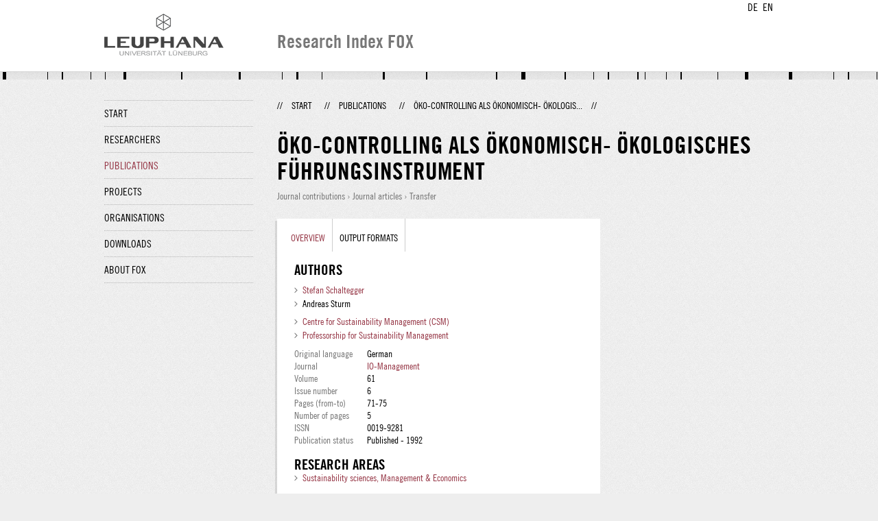

--- FILE ---
content_type: text/html;charset=UTF-8
request_url: http://fox.leuphana.de/portal/en/publications/oekocontrolling-als-oekonomisch-oekologisches-fuhrungsinstrument(c4a9f178-0257-44af-b2b7-ad0196bf0265).html
body_size: 5640
content:
<!DOCTYPE html PUBLIC "-//W3C//DTD XHTML 1.1//EN" "http://www.w3.org/TR/xhtml11/DTD/xhtml11.dtd"><html xmlns="http://www.w3.org/1999/xhtml" lang="en" xml:lang="en"><head>
			<meta http-equiv="Content-Type" content="text/html;charset=utf-8" />
			<title>Öko-Controlling als ökonomisch- ökologisches Führungsinstrument - Leuphana Universität Lüneburg</title><link type="text/css" rel="stylesheet" href="/portal/resources/style/css/combined/portal.css?stamp=1767241903599" /><script type="text/javascript" src="/portal/dwr/engine.js?stamp=1767241903599"></script><script type="text/javascript" src="/portal/dwr/interface/PureFacade.js?stamp=1767241903599"></script><script type="text/javascript" src="/portal/resources/style/lib/prototype.js?stamp=1767241903599"></script><script type="text/javascript" src="/portal/resources/style/js/atira.js?stamp=1767241903599"></script><script type="text/javascript" src="/portal/resources/style/js/atira_chart.js?stamp=1767241903599"></script><script type="text/javascript" src="/portal/dwr/interface/GraphFacade.js?stamp=1767241903599"></script><link type="text/css" rel="stylesheet" href="/portal/resources/style/css/combined/portal.css?stamp=1767241903599" /><script type="text/javascript" src="/portal/resources/style/js/jquery-3.1.1.min.js?stamp=1767241903599"></script><script type="text/javascript" src="/portal/resources/style/js/jquery.jcarousel.js?stamp=1767241903599"></script><script type="text/javascript" src="/portal/resources/style/js/site.js?stamp=1767241903599"></script><!-- start: head --><!-- end: head --><meta name="citation_title" content="Öko-Controlling als ökonomisch- ökologisches Führungsinstrument" /><meta name="citation_author" content="Stefan Schaltegger" /><meta name="citation_author_institution" content="Centre for Sustainability Management (CSM)" /><meta name="citation_author_institution" content="Professorship for Sustainability Management" /><meta name="citation_author_email" content="stefan.schaltegger@leuphana.de" /><meta name="citation_author_orcid" content="0000-0001-7756-5526" /><meta name="citation_author" content="Andreas Sturm" /><meta name="citation_publication_date" content="1992" /><meta name="citation_language" content="German" /><meta name="citation_journal_title" content="IO-Management" /><meta name="citation_issn" content="0019-9281" /><meta name="citation_publisher" content="Handelszeitung Fachverlag" /><meta name="citation_volume" content="61" /><meta name="citation_issue" content="6" /><meta name="citation_firstpage" content="71" /><meta name="citation_lastpage" content="75" /></head><body class="en_GB en_GB en webkit">
            <div id="top">
                <div id="header">
                    <div class="wrapper clearfix">
                        <div id="portal-language-switch">
                             <ul>
                                    <li><a class="portal_link locale locale_de_DE" href="http://fox.leuphana.de/portal/de/publications/oekocontrolling-als-oekonomisch-oekologisches-fuhrungsinstrument(c4a9f178-0257-44af-b2b7-ad0196bf0265).html" title="DE"><span>DE</span></a></li>
                                    <li><a class="portal_link locale locale_en_GB selected" href="http://fox.leuphana.de/portal/en/publications/oekocontrolling-als-oekonomisch-oekologisches-fuhrungsinstrument(c4a9f178-0257-44af-b2b7-ad0196bf0265).html" title="EN"><span>EN</span></a></li>
                            </ul>
                        </div><a class="portal_link logo" href="http://www.leuphana.de/en/research.html"><span>
                            <img src="/portal/resources/style/gfx/leuphana-logo.png" alt="Leuphana Universität Lüneburg" /></span></a>
                        <div id="header-content" class="pull-right">
                            <span class="title">Research Index FOX</span>
                        </div>
                    </div>
                </div>
                <div class="lines"></div>
            </div>
            <div id="container">
                <div class="wrapper">
                    <div class="clearfix">
                        <div class="sidebar pull-left">
                            <div id="secondary-menu">
                                <ul class="dotted-line">
                                    <li><a class="portal_link" href="http://fox.leuphana.de/portal/en/"><span>Start</span></a></li>
                                    <li><a class="portal_link" href="http://fox.leuphana.de/portal/en/persons/index.html"><span>Researchers</span></a>
                                    </li>
                                    <li class="selected"><a class="portal_link" href="http://fox.leuphana.de/portal/en/publications/index.html"><span>Publications</span></a>
                                    </li>
                                    <li><a class="portal_link" href="http://fox.leuphana.de/portal/en/projects/index.html"><span>Projects</span></a>
                                    </li>
                                    <li><a class="portal_link" href="http://fox.leuphana.de/portal/en/organisations/index.html"><span>Organisations</span></a></li>
                                    <li><a class="portal_link" href="http://fox.leuphana.de/portal/en/statistics.html"><span>Downloads</span></a></li>
                                    <li><a class="portal_link" href="http://fox.leuphana.de/portal/en/about.html"><span>About FOX</span></a></li>
                                </ul>
                            </div>
                        </div>
                        <div id="content" class="full-width">
                            <ol class="breadcrumb">
                               <li class="separator">//</li>
                               <li><a class="portal_link" href="http://fox.leuphana.de/portal/en/"><span>Start</span></a></li>
                               <li class="separator">//</li>
			<li><a class="portal_link" href="http://fox.leuphana.de/portal/en/publications/index.html"><span>Publications</span></a></li>
            <li class="separator">//</li>
			<li class="selected">Öko-Controlling als ökonomisch- ökologis...</li>
                               <li class="separator">//</li>
                            </ol>
                            <div id="main">
            <div class="view publications_view clearfix">
                <div class="view_title"><div class="rendering rendering_researchoutput  rendering_researchoutput_compact rendering_researchoutput rendering_compact rendering_researchoutput_compact"><h2 class="title"><span>Öko-Controlling als ökonomisch- ökologisches Führungsinstrument</span></h2><p class="type"><span class="type_family">Research output<span class="type_family_sep">: </span></span><span class="type_classification_parent">Journal contributions<span class="type_parent_sep"> › </span></span><span class="type_classification">Journal articles</span><span class="type_classification"><span class="type_parent_sep"> › </span>Transfer</span></p></div>
                </div>
                <div class="view_container">
                    <div class="view_content">
                        <div class="box">

			<ul class="tabs">
				<li class="selected"><a class="portal_link" href="http://fox.leuphana.de/portal/en/publications/oekocontrolling-als-oekonomisch-oekologisches-fuhrungsinstrument(c4a9f178-0257-44af-b2b7-ad0196bf0265).html"><span>Overview</span></a>
				</li>
				<li><a class="portal_link" href="http://fox.leuphana.de/portal/en/publications/oekocontrolling-als-oekonomisch-oekologisches-fuhrungsinstrument(c4a9f178-0257-44af-b2b7-ad0196bf0265)/export.html"><span>Output formats</span></a>
				</li>
			</ul>
            <div class="tab_inner clearfix">
                        <h2 style="margin-top: 0;">Authors</h2><div class="rendering rendering_researchoutput  rendering_researchoutput_associatesauthorsclassifiedsummarizedlistportal rendering_contributiontojournal rendering_associatesauthorsclassifiedsummarizedlistportal rendering_contributiontojournal_associatesauthorsclassifiedsummarizedlistportal"><ul class="relations persons"><li><a rel="Person" href="http://fox.leuphana.de/portal/en/persons/stefan-schaltegger(10cd942a-be3e-4c46-a332-77740e56cceb).html" class="link person"><span>Stefan Schaltegger</span></a></li><li class="external">Andreas Sturm</li></ul></div><div class="rendering rendering_researchoutput  rendering_researchoutput_associatesorganisationsportal rendering_contributiontojournal rendering_associatesorganisationsportal rendering_contributiontojournal_associatesorganisationsportal"><ul class="relations organisations"><li class="institute"><a rel="Organisation" href="http://fox.leuphana.de/portal/en/organisations/centre-for-sustainability-management(fe44f87c-afd3-4af7-ad68-460b11fcbb37).html" class="link"><span>Centre for Sustainability Management (CSM)</span></a></li><li class="chair"><a rel="Organisation" href="http://fox.leuphana.de/portal/en/organisations/professur-fur-nachhaltigkeitsmanagement(e67e5dac-ac38-48fb-ae02-52f080da48cc).html" class="link"><span>Professorship for Sustainability Management</span></a></li></ul></div><div class="rendering rendering_researchoutput  rendering_researchoutput_detailsportal rendering_contributiontojournal rendering_detailsportal rendering_contributiontojournal_detailsportal"><div class="article"><table class="properties"><tbody><tr class="language"><th scope="row">Original language</th><td>German</td></tr><tr><th scope="row">Journal</th><td><a rel="Journal" href="http://fox.leuphana.de/portal/en/journals/iomanagement(d6d7e467-3d2f-41e1-a22e-d531829b26e8)/publications.html" class="link"><span>IO-Management</span></a></td></tr><tr><th scope="row">Volume</th><td>61</td></tr><tr><th scope="row">Issue number</th><td>6</td></tr><tr><th scope="row">Pages (from-to)</th><td>71-75</td></tr><tr><th scope="row">Number of pages</th><td>5</td></tr><tr><th scope="row">ISSN</th><td>0019-9281</td></tr><tr class="status"><th scope="row">Publication status</th><td><span class="prefix">Published - </span><span class="date">1992</span></td></tr></tbody></table></div></div><div class="rendering rendering_keywordable rendering_keywordsextensionportal rendering_keywordable_keywordsextensionportal"><ul class="relations keywords"><h3 class="subheader">Research areas</h3><li><strong><a href="http://fox.leuphana.de/portal/en/publications/browse.html?uri=/dk/atira/pure/core/keywords/558391192" class="link"><span>Sustainability sciences, Management &amp; Economics</span></a></strong></li></ul></div><div class="rendering rendering_researchoutput  rendering_researchoutput_publicationrelationsportal rendering_contributiontojournal rendering_publicationrelationsportal rendering_contributiontojournal_publicationrelationsportal"></div>
            </div>
                        </div>
		<div class="related_content_box">
            <h2>Related by journal</h2>
            <div class="box related_content_box"><div class="rendering rendering_researchoutput  rendering_researchoutput_short rendering_contributiontojournal rendering_short rendering_contributiontojournal_short"><h2 class="title"><a rel="ContributionToJournal" href="http://fox.leuphana.de/portal/en/publications/prozessoptimierung-macht-stark(fc648bc7-f60f-4cc3-a259-880a99cb8b1d).html" class="link"><span>Prozessoptimierung macht stark</span></a></h2><a rel="Person" href="http://fox.leuphana.de/portal/en/persons/hansheinrich-schleich(682b682c-df38-4183-afea-83580091ba1f).html" class="link person"><span>Schleich, H.-H.</span></a>, Rupprecht, A. &amp; Nolte, C., <span class="date">03.2013</span>, <span class="journal">In: <a rel="Journal" href="http://fox.leuphana.de/portal/en/journals/iomanagement(d6d7e467-3d2f-41e1-a22e-d531829b26e8)/publications.html" class="link"><span>IO-Management.</span></a></span> <span class="journalnumber">März/April</span>, <span class="pages">p. 44-48</span> <span class="numberofpages">5 p.</span><p class="type"><span class="type_family">Research output<span class="type_family_sep">: </span></span><span class="type_classification_parent">Journal contributions<span class="type_parent_sep"> › </span></span><span class="type_classification">Journal articles</span><span class="type_classification"><span class="type_parent_sep"> › </span>Research</span></p></div><div class="rendering rendering_researchoutput  rendering_researchoutput_short rendering_contributiontojournal rendering_short rendering_contributiontojournal_short"><h2 class="title"><a rel="ContributionToJournal" href="http://fox.leuphana.de/portal/en/publications/oekocontrolling-fur-das-firmenareal(1fd535a6-8338-4f07-8e1c-b69219aca613).html" class="link"><span>Öko-Controlling für das Firmenareal</span></a></h2>Buser, H. &amp; <a rel="Person" href="http://fox.leuphana.de/portal/en/persons/stefan-schaltegger(10cd942a-be3e-4c46-a332-77740e56cceb).html" class="link person"><span>Schaltegger, S.</span></a>, <span class="date">1995</span>, <span class="journal">In: <a rel="Journal" href="http://fox.leuphana.de/portal/en/journals/iomanagement(d6d7e467-3d2f-41e1-a22e-d531829b26e8)/publications.html" class="link"><span>IO-Management.</span></a></span> <span class="volume">64</span>, <span class="journalnumber">5</span>, <span class="pages">p. 77-82</span> <span class="numberofpages">6 p.</span><p class="type"><span class="type_family">Research output<span class="type_family_sep">: </span></span><span class="type_classification_parent">Journal contributions<span class="type_parent_sep"> › </span></span><span class="type_classification">Journal articles</span><span class="type_classification"><span class="type_parent_sep"> › </span>Transfer</span></p></div><div class="rendering rendering_researchoutput  rendering_researchoutput_short rendering_contributiontojournal rendering_short rendering_contributiontojournal_short"><h2 class="title"><a rel="ContributionToJournal" href="http://fox.leuphana.de/portal/en/publications/umgang-mit-konflikten(f7747c41-fcb0-4d42-8d11-835bc9bde5f6).html" class="link"><span>Umgang mit Konflikten: für eine dialogische Streitkultur</span></a></h2><a rel="Person" href="http://fox.leuphana.de/portal/en/persons/wolfgang-grunwald(95763da9-6f13-45b9-bce9-d653f9dcb61e).html" class="link person"><span>Grunwald, W.</span></a>, <span class="date">2000</span>, <span class="journal">In: <a rel="Journal" href="http://fox.leuphana.de/portal/en/journals/iomanagement(d6d7e467-3d2f-41e1-a22e-d531829b26e8)/publications.html" class="link"><span>IO-Management.</span></a></span> <span class="volume">69</span>, <span class="journalnumber">3</span>, <span class="pages">p. 18-24</span> <span class="numberofpages">7 p.</span><p class="type"><span class="type_family">Research output<span class="type_family_sep">: </span></span><span class="type_classification_parent">Journal contributions<span class="type_parent_sep"> › </span></span><span class="type_classification">Journal articles</span><span class="type_classification"><span class="type_parent_sep"> › </span>Research</span></p></div><div class="rendering rendering_researchoutput  rendering_researchoutput_short rendering_contributiontojournal rendering_short rendering_contributiontojournal_short remoteorigin"><h2 class="title remoteorigin"><a rel="ContributionToJournal" href="http://fox.leuphana.de/portal/en/publications/haifischhaut-als-vorbild-fur-den-schwimmanzug(27e397b1-2ecd-47e9-9711-bb4654a1a28f).html" class="link"><span>Haifischhaut als Vorbild für den Schwimmanzug</span></a></h2><a rel="Person" href="http://fox.leuphana.de/portal/en/persons/cornelius-herstatt(e245a0e0-8f69-4d80-a46b-cbfdf8209ff4).html" class="link person"><span>Herstatt, C.</span></a> &amp; Kalogerakis, K., <span class="date">2005</span>, <span class="journal">In: <a rel="Journal" href="http://fox.leuphana.de/portal/en/journals/iomanagement(d6d7e467-3d2f-41e1-a22e-d531829b26e8)/publications.html" class="link"><span>IO-Management.</span></a></span> <span class="volume">74</span>, <span class="journalnumber">3</span>, <span class="pages">p. 26-31</span> <span class="numberofpages">6 p.</span><p class="type"><span class="type_family">Research output<span class="type_family_sep">: </span></span><span class="type_classification_parent">Journal contributions<span class="type_parent_sep"> › </span></span><span class="type_classification">Journal articles</span><span class="type_classification"><span class="type_parent_sep"> › </span>Research</span><span class="type_classification"><span class="type_parent_sep"> › </span>peer-review</span></p></div><div class="rendering rendering_researchoutput  rendering_researchoutput_short rendering_contributiontojournal rendering_short rendering_contributiontojournal_short remoteorigin"><h2 class="title remoteorigin"><a rel="ContributionToJournal" href="http://fox.leuphana.de/portal/en/publications/suchfelder-fur-innovationen-mit-marktforschung-erschliessen(338c17f0-68be-461a-bfcc-0f547f9f3bd7).html" class="link"><span>Suchfelder fur Innovationen mit Marktforschung erschliessen</span></a></h2><a rel="Person" href="http://fox.leuphana.de/portal/en/persons/cornelius-herstatt(e245a0e0-8f69-4d80-a46b-cbfdf8209ff4).html" class="link person"><span>Herstatt, C.</span></a>, <span class="date">2001</span>, <span class="journal">In: <a rel="Journal" href="http://fox.leuphana.de/portal/en/journals/iomanagement(d6d7e467-3d2f-41e1-a22e-d531829b26e8)/publications.html" class="link"><span>IO-Management.</span></a></span> <span class="volume">70</span>, <span class="journalnumber">9</span>, <span class="pages">p. 16-25</span> <span class="numberofpages">10 p.</span><p class="type"><span class="type_family">Research output<span class="type_family_sep">: </span></span><span class="type_classification_parent">Journal contributions<span class="type_parent_sep"> › </span></span><span class="type_classification">Journal articles</span><span class="type_classification"><span class="type_parent_sep"> › </span>Research</span><span class="type_classification"><span class="type_parent_sep"> › </span>peer-review</span></p></div>
            </div>
            <h2>Other publications by the same author(s)</h2>
            <div class="box related_content_box"><div class="rendering rendering_researchoutput  rendering_researchoutput_short rendering_contributiontojournal rendering_short rendering_contributiontojournal_short"><h2 class="title"><a rel="ContributionToJournal" href="http://fox.leuphana.de/portal/en/publications/management-responses-to-climate-change(381095a0-4802-42ff-9f67-6fe4f55501ef).html" class="link"><span>Management Responses to Climate Change: An Analysis of Scholarly Recommendations</span></a></h2>Imbrogiano, J. P., <a rel="Person" href="http://fox.leuphana.de/portal/en/persons/stefan-schaltegger(10cd942a-be3e-4c46-a332-77740e56cceb).html" class="link person"><span>Schaltegger, S.</span></a> &amp; Boiral, O., <span class="date">10.2025</span>, <span class="journal">In: <a rel="Journal" href="http://fox.leuphana.de/portal/en/journals/sustainable-development(f707240b-be8f-4a0f-983b-6c6013f9a427)/publications.html" class="link"><span>Sustainable Development.</span></a></span> <span class="volume">33</span>, <span class="journalnumber">5</span>, <span class="pages">p. 6680-6692</span> <span class="numberofpages">13 p.</span><p class="type"><span class="type_family">Research output<span class="type_family_sep">: </span></span><span class="type_classification_parent">Journal contributions<span class="type_parent_sep"> › </span></span><span class="type_classification">Scientific review articles</span><span class="type_classification"><span class="type_parent_sep"> › </span>Research</span></p></div><div class="rendering rendering_researchoutput  rendering_researchoutput_short rendering_contributiontojournal rendering_short rendering_contributiontojournal_short"><h2 class="title"><a rel="ContributionToJournal" href="http://fox.leuphana.de/portal/en/publications/managing-organizations-in-the-natural-environment(74a3925e-bf23-4a6c-ad58-1f48132d34e8).html" class="link"><span>Managing Organizations in the Natural Environment: Envisaging New Research Journeys</span></a></h2>Halme, M. &amp; <a rel="Person" href="http://fox.leuphana.de/portal/en/persons/stefan-schaltegger(10cd942a-be3e-4c46-a332-77740e56cceb).html" class="link person"><span>Schaltegger, S.</span></a>, <span class="date">12.2025</span>, <span class="journal">In: <a rel="Journal" href="http://fox.leuphana.de/portal/en/journals/organization-and-environment(2064d314-afad-4c96-b76d-a64bdefbda4c)/publications.html" class="link"><span>Organization and Environment.</span></a></span> <span class="volume">38</span>, <span class="journalnumber">4</span>, <span class="pages">p. 475-480</span> <span class="numberofpages">6 p.</span><p class="type"><span class="type_family">Research output<span class="type_family_sep">: </span></span><span class="type_classification_parent">Journal contributions<span class="type_parent_sep"> › </span></span><span class="type_classification">Other (editorial matter etc.)</span><span class="type_classification"><span class="type_parent_sep"> › </span>Research</span></p></div><div class="rendering rendering_researchoutput  rendering_researchoutput_short rendering_contributiontojournal rendering_short rendering_contributiontojournal_short"><h2 class="title"><a rel="ContributionToJournal" href="http://fox.leuphana.de/portal/en/publications/corporate-change-agents-for-sustainability-transforming-organizations-from-the-inside-out(c34e0944-d797-4ced-9569-51c816b8c40f).html" class="link"><span>Corporate change agents for sustainability: Transforming organizations from the inside out</span></a></h2><a rel="Person" href="http://fox.leuphana.de/portal/en/persons/stefan-schaltegger(10cd942a-be3e-4c46-a332-77740e56cceb).html" class="link person"><span>Schaltegger, S.</span></a>, Girschik, V., <a rel="Person" href="http://fox.leuphana.de/portal/en/persons/hannah-trittinulbrich(8069e62a-5c41-47a3-9e23-9423beacae9a).html" class="link person"><span>Trittin-Ulbrich, H.</span></a>, Weissbrod, I. &amp; Daudigeos, T., <span class="date">04.2024</span>, <span class="journal">In: <a rel="Journal" href="http://fox.leuphana.de/portal/en/journals/business-ethics-the-environment--responsibility(40639797-e8f9-4747-a5b5-9211c9e3a42d)/publications.html" class="link"><span>Business Ethics, the Environment &amp; Responsibility.</span></a></span> <span class="volume">33</span>, <span class="journalnumber">2</span>, <span class="pages">p. 145-156</span> <span class="numberofpages">12 p.</span><p class="type"><span class="type_family">Research output<span class="type_family_sep">: </span></span><span class="type_classification_parent">Journal contributions<span class="type_parent_sep"> › </span></span><span class="type_classification">Journal articles</span><span class="type_classification"><span class="type_parent_sep"> › </span>Research</span><span class="type_classification"><span class="type_parent_sep"> › </span>peer-review</span></p></div><div class="rendering rendering_researchoutput  rendering_researchoutput_short rendering_contributiontojournal rendering_short rendering_contributiontojournal_short"><h2 class="title"><a rel="ContributionToJournal" href="http://fox.leuphana.de/portal/en/publications/from-rebound-to-reinforcement-effects(d37145f3-74c0-466b-84f9-2f424f4455a1).html" class="link"><span>From rebound to reinforcement effects. The role of analyzing underlying mechanisms for accounting</span></a></h2><a rel="Person" href="http://fox.leuphana.de/portal/en/persons/stefan-schaltegger(10cd942a-be3e-4c46-a332-77740e56cceb).html" class="link person"><span>Schaltegger, S.</span></a>, <a rel="Person" href="http://fox.leuphana.de/portal/en/persons/clara-amend(a661c1fd-48fa-44df-b7c2-927ded5f01f5).html" class="link person"><span>Amend, C.</span></a> &amp; <a rel="Person" href="http://fox.leuphana.de/portal/en/persons/sebastian-wust(787af2dd-b77c-4cfe-b770-782ac738d921).html" class="link person"><span>Wüst, S.</span></a>, <span class="date">01.09.2024</span>, <span class="journal">In: <a rel="Journal" href="http://fox.leuphana.de/portal/en/journals/journal-of-sustainable-finance-and-accounting(5b5da4f1-1431-4254-a1be-0b7b30765d4f)/publications.html" class="link"><span> Journal of Sustainable Finance and Accounting.</span></a></span> <span class="volume">3</span>, <span class="numberofpages">10 p.</span>, 100014.<p class="type"><span class="type_family">Research output<span class="type_family_sep">: </span></span><span class="type_classification_parent">Journal contributions<span class="type_parent_sep"> › </span></span><span class="type_classification">Journal articles</span><span class="type_classification"><span class="type_parent_sep"> › </span>Research</span><span class="type_classification"><span class="type_parent_sep"> › </span>peer-review</span></p></div><div class="rendering rendering_researchoutput  rendering_researchoutput_short rendering_contributiontojournal rendering_short rendering_contributiontojournal_short"><h2 class="title"><a rel="ContributionToJournal" href="http://fox.leuphana.de/portal/en/publications/mainstreaming-regenerative-dynamics-for-sustainability(27562a8a-58d1-452c-a940-28e45a786daa).html" class="link"><span>Mainstreaming regenerative dynamics for sustainability</span></a></h2><a rel="Person" href="http://fox.leuphana.de/portal/en/persons/joern-fischer(9077d4ee-1da9-4c2a-b313-b9cb61368e4c).html" class="link person"><span>Fischer, J.</span></a>, <a rel="Person" href="http://fox.leuphana.de/portal/en/persons/steffen-farny(4e077ace-d390-4eae-b868-614af924da27).html" class="link person"><span>Farny, S.</span></a>, <a rel="Person" href="http://fox.leuphana.de/portal/en/persons/david-abson(9d1d9068-ad93-49a2-9e7f-535f3560ba4a).html" class="link person"><span>Abson, D. J.</span></a>, <a rel="Person" href="http://fox.leuphana.de/portal/en/persons/vania-zuin-zeidler(33f011ae-8973-4a0f-bea0-8fb4e5c941b4).html" class="link person"><span>Zuin Zeidler, V.</span></a>, <a rel="Person" href="http://fox.leuphana.de/portal/en/persons/maria-salisch(6f1b0082-d2a3-4f4d-b01a-790b722c4a5b).html" class="link person"><span>von Salisch, M.</span></a>, <a rel="Person" href="http://fox.leuphana.de/portal/en/persons/stefan-schaltegger(10cd942a-be3e-4c46-a332-77740e56cceb).html" class="link person"><span>Schaltegger, S.</span></a>, <a rel="Person" href="http://fox.leuphana.de/portal/en/persons/berta-martinlopez(98e89d71-b2d5-423c-86bd-2bca2e67ddf3).html" class="link person"><span>Martín-López, B.</span></a>, <a rel="Person" href="http://fox.leuphana.de/portal/en/persons/vicky-temperton(f873e590-1881-4e83-81e2-7569ea8cff5c).html" class="link person"><span>Temperton, V. M.</span></a> &amp; <a rel="Person" href="http://fox.leuphana.de/portal/en/persons/klaus-kummerer(878f1052-592a-4336-a4b0-7d941c0c623f).html" class="link person"><span>Kümmerer, K.</span></a>, <span class="date">08.2024</span>, <span class="journal">In: <a rel="Journal" href="http://fox.leuphana.de/portal/en/journals/nature-sustainability(66ad8b84-eb50-470d-be91-3f7b396847f5)/publications.html" class="link"><span>Nature Sustainability.</span></a></span> <span class="volume">7</span>, <span class="journalnumber">8</span>, <span class="pages">p. 964–972</span> <span class="numberofpages">9 p.</span><p class="type"><span class="type_family">Research output<span class="type_family_sep">: </span></span><span class="type_classification_parent">Journal contributions<span class="type_parent_sep"> › </span></span><span class="type_classification">Journal articles</span><span class="type_classification"><span class="type_parent_sep"> › </span>Research</span><span class="type_classification"><span class="type_parent_sep"> › </span>peer-review</span></p></div>
            </div>
		</div>
                    </div>
                    <div class="view_sidebar">
                    </div>
                </div>
            </div>
                            </div>
                        </div>
                    </div>
                    <div id="footer"><div id="footer" style="width:100%"><div id="footer_left" style=" width:500px;  float:left">Research index and Repository of Leuphana University Luneburg<br>Maintained by the Research Service Team (Head: Dipl.-Oec. Anke Zerm)<br><a href="http://fox.leuphana.de/portal/en/about.html">Notes for users | <a href="http://www.leuphana.de/en/site-notice-leuphana.html" target="_blank" class="external-link-new-window">Legal Statement Leuphana University</a><p></div><div id="footer_right" style="position:absolute; width:200px; right:0px"><div style="text-align:right">Feedback: <a title="pure@leuphana.de" href="mailto:pure@leuphana.de">pure@leuphana.de</a><br>Leuphana users: <a class="login" href="http://pure.leuphana.de/admin/workspace.xhtml" target="_blank" class="external-link-new-window">Log in to Pure</a></p></div></div></div>
                    </div>
                </div>
            </div>
<script type="text/javascript">(function(i,s,o,g,r,a,m){i['GoogleAnalyticsObject']=r;i[r]=i[r]||function(){(i[r].q=i[r].q||[]).push(arguments)},i[r].l=1*new Date();a=s.createElement(o),m=s.getElementsByTagName(o)[0];a.async=1;a.src=g;m.parentNode.insertBefore(a,m)})(window,document,'script','//www.google-analytics.com/analytics.js','ga');ga('create', 'UA-XXXXXX-X', { 'cookieDomain': document.location.hostname });ga('require', 'displayfeatures');ga('set', 'anonymizeIp', true);ga('set', 'anonymizeIp', true);ga('send', 'pageview');</script>
</body></html>